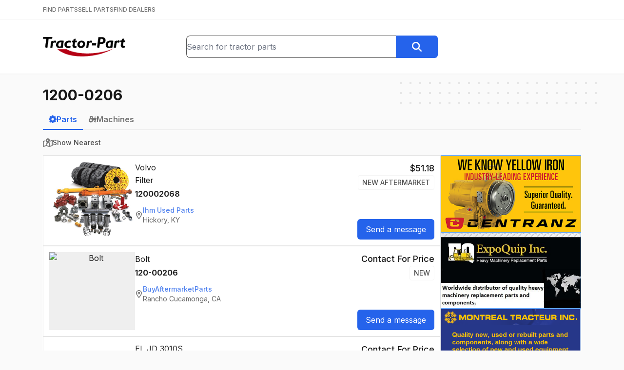

--- FILE ---
content_type: text/x-component
request_url: https://www.tractor-part.com/dealer/Wengers-OF-Myerstown-AG-Division/C824?q=1200-0206&_rsc=1vdjf
body_size: 111
content:
0:{"b":"WFnrvVf5605nnkEA0Bpyd","f":[["children","(main)","children","dealer",["dealer",{"children":[["slug","Wengers-OF-Myerstown-AG-Division","d"],{"children":[["id","C824","d"],{"children":["__PAGE__?{\"q\":\"1200-0206\"}",{}]}]}]}],null,[null,null],true]],"S":false}


--- FILE ---
content_type: text/x-component
request_url: https://www.tractor-part.com/request/part/47360915?_rsc=1vdjf
body_size: 71
content:
0:{"b":"WFnrvVf5605nnkEA0Bpyd","f":[["children","(main)","children","request",["request",{"children":["part",{"children":[["id","47360915","d"],{"children":["__PAGE__",{}]}]}]}],null,[null,null],true]],"S":false}


--- FILE ---
content_type: text/x-component
request_url: https://www.tractor-part.com/dealer/Ihm-Used-Parts/C732?q=1200-0206&_rsc=1vdjf
body_size: 95
content:
0:{"b":"WFnrvVf5605nnkEA0Bpyd","f":[["children","(main)","children","dealer",["dealer",{"children":[["slug","Ihm-Used-Parts","d"],{"children":[["id","C732","d"],{"children":["__PAGE__?{\"q\":\"1200-0206\"}",{}]}]}]}],null,[null,null],true]],"S":false}


--- FILE ---
content_type: text/x-component
request_url: https://www.tractor-part.com/?_rsc=1vdjf
body_size: 2645
content:
1:"$Sreact.fragment"
2:I[1332,[],""]
3:I[3458,[],""]
4:I[8901,["8901","static/chunks/8901-82b2ab7af0877abe.js","2076","static/chunks/app/(main)/layout-75f97bafe3745bc8.js"],""]
5:I[2827,["8901","static/chunks/8901-82b2ab7af0877abe.js","2076","static/chunks/app/(main)/layout-75f97bafe3745bc8.js"],"SearchBox"]
6:I[7744,["8901","static/chunks/8901-82b2ab7af0877abe.js","2076","static/chunks/app/(main)/layout-75f97bafe3745bc8.js"],""]
b:I[7120,[],""]
:HL["/_next/static/media/e4af272ccee01ff0-s.p.woff2","font",{"crossOrigin":"","type":"font/woff2"}]
:HL["/_next/static/css/77c937f462b297e0.css","style"]
0:{"P":null,"b":"WFnrvVf5605nnkEA0Bpyd","p":"","c":["","?_rsc=1y27a"],"i":false,"f":[[["",{"children":["(main)",{"children":["__PAGE__",{}]}]},"$undefined","$undefined",true],["",["$","$1","c",{"children":[[["$","link","0",{"rel":"stylesheet","href":"/_next/static/css/77c937f462b297e0.css","precedence":"next","crossOrigin":"$undefined","nonce":"$undefined"}]],["$","html",null,{"lang":"en","className":"__className_f367f3","children":["$","body",null,{"children":["$","$L2",null,{"parallelRouterKey":"children","error":"$undefined","errorStyles":"$undefined","errorScripts":"$undefined","template":["$","$L3",null,{}],"templateStyles":"$undefined","templateScripts":"$undefined","notFound":[["$","div",null,{"className":"flex w-full justify-center","children":["$","div",null,{"className":"mt-4 text-center","children":[["$","img",null,{"src":"/broken.png","alt":""}],["$","h1",null,{"className":"mb-4 mt-8 text-2xl text-red-800","children":"404 File Not Found"}],["$","a",null,{"href":"/","className":"mt-4 text-2xl text-blue-600 underline","children":"Home"}]]}]}],[]],"forbidden":"$undefined","unauthorized":"$undefined"}]}]}]]}],{"children":["(main)",["$","$1","c",{"children":[null,[["$","header",null,{"className":"bg-white","children":[["$","div",null,{"className":"border-b border-neutral-100 py-3","children":["$","div",null,{"className":"relative mx-auto max-w-6xl px-6","children":["$","nav",null,{"className":"flex items-center gap-6","children":[["$","$L4",null,{"href":"/","className":"text-xs font-medium text-neutral-500 hover:text-neutral-900","children":"FIND PARTS"}],["$","$L4",null,{"href":"/sell-tractor-parts","className":"text-xs font-medium text-neutral-500 hover:text-neutral-900","children":"SELL PARTS"}],["$","$L4",null,{"href":"/find-tractor-dealers","className":"text-xs font-medium text-neutral-500 hover:text-neutral-900","children":"FIND DEALERS"}]]}]}]}],["$","div",null,{"className":"border-b-2 border-neutral-100","children":["$","div",null,{"className":"relative mx-auto max-w-6xl px-6","children":["$","div",null,{"className":"flex flex-col gap-4 py-8 sm:flex-row sm:items-center sm:justify-between sm:gap-8","children":[["$","div",null,{"className":"flex-1 text-center sm:text-left","children":["$","$L4",null,{"href":"/","className":"inline-block","children":["$","img",null,{"width":"40","height":"169","className":"inline-block h-8 w-auto sm:h-10","src":"/logo.png","alt":"Tractor-Part Logo"}]}]}],["$","div",null,{"className":"flex-1 grow-[1.75]","children":["$","$L5",null,{}]}],["$","div",null,{"className":"hidden flex-1 md:block"}]]}]}]}]]}],["$","main",null,{"className":"min-h-[700px]","children":["$","$L2",null,{"parallelRouterKey":"children","error":"$undefined","errorStyles":"$undefined","errorScripts":"$undefined","template":["$","$L3",null,{}],"templateStyles":"$undefined","templateScripts":"$undefined","notFound":"$undefined","forbidden":"$undefined","unauthorized":"$undefined"}]}],["$","footer",null,{"className":"mt-8 border-t border-neutral-200 bg-neutral-100 px-6 py-12","children":[["$","div",null,{"className":"flex justify-center gap-8 font-medium text-neutral-700","children":[["$","$L4",null,{"href":"/","className":"","children":"Find Parts"}],["$","$L4",null,{"href":"/sell-tractor-parts","className":"","children":"Sell Parts"}],["$","$L4",null,{"href":"/find-tractor-dealers","className":"","children":"Find Dealers"}]]}],["$","div",null,{"className":"mt-4 flex justify-center gap-8 text-neutral-500","children":[["$","$L4",null,{"href":"/help","className":"hover:text-neutral-700","children":"Help"}],["$","$L4",null,{"href":"/terms","className":"hover:text-neutral-700","children":"Terms of Service"}],["$","$L4",null,{"href":"/privacy","className":"hover:text-neutral-700","children":"Privacy Policy"}],["$","$L4",null,{"href":"/contact","className":"hover:text-neutral-700","children":"Contact Us"}]]}],["$","div",null,{"className":"mt-8 text-center text-sm text-neutral-500","children":["Â© ",2026," ",["$","a",null,{"href":"https://www.alliedinfo.net","target":"_blank","className":"underline hover:text-neutral-900","children":"Allied Information Networks, Inc."}],false]}]]}],[["$","$L6",null,{"async":true,"src":"https://www.googletagmanager.com/gtag/js?id=G-SMZ580BQ7H"}],["$","$L6",null,{"id":"ga-inline","dangerouslySetInnerHTML":{"__html":"\n            window.dataLayer = window.dataLayer || [];\n            function gtag(){dataLayer.push(arguments);}\n            gtag('js', new Date());\n            gtag('config', 'G-SMZ580BQ7H');"}}]]]]}],{"children":["__PAGE__",["$","$1","c",{"children":[["$","main",null,{"className":"relative","children":[["$","picture",null,{"children":[["$","source",null,{"srcSet":"/field-long.webp","type":"image/webp"}],["$","img",null,{"src":"/field-long.jpg","alt":"","className":"absolute h-[400px] w-full object-cover object-[50%_70%]"}]]}],"$L7","$L8"]}],null,"$L9"]}],{},null,false]},null,false]},null,false],"$La",false]],"m":"$undefined","G":["$b",[]],"s":false,"S":true}
d:I[6433,[],"OutletBoundary"]
f:I[1324,[],"AsyncMetadataOutlet"]
11:I[6433,[],"ViewportBoundary"]
13:I[6433,[],"MetadataBoundary"]
14:"$Sreact.suspense"
7:["$","div",null,{"className":"relative h-[400px]","children":["$","div",null,{"className":"pt-16","children":["$","div",null,{"className":"relative mx-auto max-w-6xl px-6","children":[["$","h1",null,{"className":"text-center text-5xl font-black","children":"Heavy Construction and Farm Parts"}],["$","h2",null,{"className":"mt-4 text-center text-lg font-bold opacity-80","children":"Search millions of farm and construction equipment parts over hundreds of dealers."}]]}]}]}]
8:["$","div",null,{"className":"min-h-[190px] py-8","children":["$","div",null,{"className":"relative mx-auto max-w-6xl px-6","children":"$Lc"}]}]
9:["$","$Ld",null,{"children":["$Le",["$","$Lf",null,{"promise":"$@10"}]]}]
a:["$","$1","h",{"children":[null,[["$","$L11",null,{"children":"$L12"}],["$","meta",null,{"name":"next-size-adjust","content":""}]],["$","$L13",null,{"children":["$","div",null,{"hidden":true,"children":["$","$14",null,{"fallback":null,"children":"$L15"}]}]}]]}]
12:[["$","meta","0",{"charSet":"utf-8"}],["$","meta","1",{"name":"viewport","content":"width=device-width, initial-scale=1"}]]
e:null
16:I[4708,[],"IconMark"]
10:{"metadata":[["$","title","0",{"children":"Heavy Construction and Farm Parts - Tractor-Part"}],["$","meta","1",{"name":"description","content":"Find Used Parts, New Parts, Aftermarket Parts, Surplus Parts, for Heavy Construction and Farm Equipment.  We collect inventory files from hundreds of dealers around the US and Canada and we give you free access to search this data."}],["$","meta","2",{"property":"og:title","content":"Heavy Construction and Farm Parts - Tractor-Part"}],["$","meta","3",{"property":"og:description","content":"Find Used Parts, New Parts, Aftermarket Parts, Surplus Parts, for Heavy Construction and Farm Equipment.  We collect inventory files from hundreds of dealers around the US and Canada and we give you free access to search this data."}],["$","meta","4",{"property":"og:image:type","content":"image/png"}],["$","meta","5",{"property":"og:image:width","content":"388"}],["$","meta","6",{"property":"og:image:height","content":"388"}],["$","meta","7",{"property":"og:image","content":"https://www.tractor-part.com/opengraph-image.png?a6b18dddde59b5ef"}],["$","meta","8",{"name":"twitter:card","content":"summary_large_image"}],["$","meta","9",{"name":"twitter:title","content":"Heavy Construction and Farm Parts - Tractor-Part"}],["$","meta","10",{"name":"twitter:description","content":"Find Used Parts, New Parts, Aftermarket Parts, Surplus Parts, for Heavy Construction and Farm Equipment.  We collect inventory files from hundreds of dealers around the US and Canada and we give you free access to search this data."}],["$","meta","11",{"name":"twitter:image:type","content":"image/png"}],["$","meta","12",{"name":"twitter:image:width","content":"388"}],["$","meta","13",{"name":"twitter:image:height","content":"388"}],["$","meta","14",{"name":"twitter:image","content":"https://www.tractor-part.com/opengraph-image.png?a6b18dddde59b5ef"}],["$","link","15",{"rel":"icon","href":"/favicon.ico","type":"image/x-icon","sizes":"16x16"}],["$","$L16","16",{}]],"error":null,"digest":"$undefined"}
15:"$10:metadata"
c:["$","div",null,{"className":"grid grid-cols-2 gap-2 md:grid-cols-3 md:gap-8","children":[["$","a","C300",{"href":"/api/redirect/ad/C300","rel":"nofollow","className":"block border border-blue-400","children":["$","img",null,{"src":"/api/dealer/logo/C300?s=19696","title":"Montreal Tracteur Inc. - Baie D'Urfe, PQ","alt":"Montreal Tracteur Inc. - Baie D'Urfe, PQ","width":450,"height":245}]}],["$","a","W574",{"href":"/api/redirect/ad/W574","rel":"nofollow","className":"block border border-blue-400","children":["$","img",null,{"src":"/api/dealer/logo/W574?s=162483","title":"Centranz, Inc. - Buckner, MO","alt":"Centranz, Inc. - Buckner, MO","width":450,"height":245}]}],["$","a","C643",{"href":"/api/redirect/ad/C643","rel":"nofollow","className":"block border border-blue-400","children":["$","img",null,{"src":"/api/dealer/logo/C643?s=34517","title":"VI Equipment - Nanoose Bay, BC","alt":"VI Equipment - Nanoose Bay, BC","width":450,"height":245}]}]]}]


--- FILE ---
content_type: application/javascript; charset=UTF-8
request_url: https://www.tractor-part.com/_next/static/chunks/app/(main)/parts/%5Bquery%5D/page-351de904ee1111d8.js
body_size: 3667
content:
(self.webpackChunk_N_E=self.webpackChunk_N_E||[]).push([[4019,8475],{817:(e,t,r)=>{"use strict";r.d(t,{PartNotes:()=>l});var s=r(7877),a=r(8497);let l=e=>{let{notes:t}=e,r=t.length>=120,[l,c]=(0,a.useState)(!r);return(0,s.jsxs)("div",{className:"mt-1 max-w-md break-words",children:[l?t:t.slice(0,80)," ",r&&(0,s.jsx)("span",{className:l?"block":"inline",children:(0,s.jsx)("button",{className:"link",onClick:()=>c(!l),children:l?"Show Less.":"Show More..."})})]})}},823:(e,t,r)=>{"use strict";r.d(t,{LogSearchEvent:()=>a});var s=r(8497);let a=e=>{let{query:t,type:r,page:a}=e;return(0,s.useEffect)(()=>{1===a&&navigator.sendBeacon("/api/search-event/log",JSON.stringify({query:t,type:r}))},[t,r,a]),null}},840:(e,t,r)=>{"use strict";r.d(t,{B:()=>a});var s=r(7877);let a=e=>{let{viewBox:t,children:r,...a}=e;return(0,s.jsx)("svg",{xmlns:"http://www.w3.org/2000/svg","aria-hidden":"true",fill:"currentColor",viewBox:t,...a,children:r})}},2374:(e,t,r)=>{"use strict";r.r(t),r.d(t,{PictureModalContainer:()=>n});var s=r(7877),a=r(4932),l=r(8497);let c=(0,l.lazy)(()=>Promise.all([r.e(8254),r.e(6208)]).then(r.bind(r,6208))),n=()=>{let{pictures:e}=(0,a.usePictureModalState)();return e.length>0?(0,s.jsx)(l.Suspense,{children:(0,s.jsx)(c,{pictures:e})}):null}},2507:(e,t,r)=>{"use strict";r.d(t,{SortByDistanceButton:()=>m});var s=r(7877),a=r(8497),l=r(840);let c=e=>(0,s.jsx)(l.B,{viewBox:"0 0 576 512",...e,children:(0,s.jsx)("path",{d:"M408 120c0 8.6-1.8 18.3-5 28.6c-5.7 18.4-15.6 38.8-27.4 59.2l-.1 .2c-3.1 5.4-6.3 10.7-9.6 16c-4.4 7-8.9 14-13.5 20.8l-.4 .6c-18.1 26.9-36.7 51.1-49.2 66.6c-7.7 9.6-22 9.6-29.6 0c-12.4-15.5-31.1-39.7-49.2-66.6c-18.4-27.3-36.3-57.5-46.7-84.4c-.8-2.1-1.6-4.2-2.3-6.3c-4.4-12.6-7-24.4-7-34.6c0-4.7 .3-9.3 .8-13.8C175.6 46.4 226.4 0 288 0c66.3 0 120 53.7 120 120zM352 300.6c13.5-18.2 28.8-39.9 42.7-62.4c1.8-2.9 3.6-5.8 5.3-8.8V453.7l128-46.5V154.3L419.3 193.8c2.2-4.7 4.4-9.3 6.3-14c5.9-14 11-29.2 13.2-44.2l105-38.2c7.4-2.7 15.6-1.6 22 2.9s10.2 11.8 10.2 19.7V424c0 10.1-6.3 19.1-15.8 22.6l-176 64c-5.3 1.9-11.1 1.9-16.4 0L200 449.5l-167.8 61c-7.4 2.7-15.6 1.6-22-2.9S0 495.8 0 488V184c0-10.1 6.3-19.1 15.8-22.6L136 117.7c0 .8 0 1.5 0 2.3c0 15.1 3.7 30.7 8.9 45.6L48 200.8V453.7l128-46.5V229.5c1.8 3 3.5 5.9 5.3 8.8c13.9 22.5 29.1 44.2 42.7 62.4V407.2l128 46.5V300.6zM288 152a40 40 0 1 0 0-80 40 40 0 1 0 0 80z"})});var n=r(4087);let i=async e=>{await (0,n.b)("/api/zip/save",e)};var u=r(7142),o=r(5405);let d=e=>{let{zip:t,onClose:r}=e,l=(0,a.useRef)(null),c=(0,a.useRef)(null),[n,d]=(0,a.useState)(""),h=(0,u.useRouter)();return(0,a.useEffect)(()=>{var e;function t(e){l.current&&!l.current.contains(e.target)&&r()}return null==(e=c.current)||e.focus(),window.addEventListener("click",t),()=>window.removeEventListener("click",t)},[r]),(0,s.jsxs)("div",{className:"absolute z-0 -ml-4 -mt-2.5 border border-neutral-300 bg-neutral-50 p-4",ref:l,children:[(0,s.jsxs)("form",{onSubmit:e=>{e.preventDefault(),d(""),i({zip:c.current.value}).then(()=>{r(),h.refresh()}).catch(e=>{d((0,o.W)(e))})},children:[(0,s.jsx)("input",{type:"text",className:"form-input",placeholder:"Postal Code",defaultValue:t,ref:c}),(0,s.jsx)("button",{type:"submit",className:"btn btn-blue btn-sm rounded-l-none",children:"Save"})]}),n&&(0,s.jsx)("div",{className:"mt-1 text-sm font-bold text-red-600",children:n})]})};var h=r(8581);let m=e=>{let{zip:t}=e,[r,l]=(0,a.useState)(!1),n=(0,a.useCallback)(()=>{l(!1)},[]);return(0,s.jsxs)("div",{className:"relative z-0",children:[(0,s.jsx)("button",{type:"button",className:"group relative z-10 -ml-1 flex items-center gap-2 bg-neutral-50 px-1",onClick:e=>{r||(e.stopPropagation(),l(!0))},children:t?(0,s.jsxs)(s.Fragment,{children:[(0,s.jsx)(c,{className:"h-5 w-5 text-blue-600"}),(0,s.jsxs)("div",{className:"text-sm font-medium text-blue-600",children:["Nearest to ",t]})]}):(0,s.jsxs)(s.Fragment,{children:[(0,s.jsx)(c,{className:(0,h.A)("h-5 w-5",r?"text-neutral-900":"text-neutral-500 group-hover:text-neutral-700")}),(0,s.jsx)("div",{className:(0,h.A)("text-sm font-medium",r?"text-neutral-900":"text-neutral-600 group-hover:text-neutral-800"),children:"Show Nearest"})]})}),r&&(0,s.jsx)(d,{zip:t,onClose:n})]})}},3200:(e,t,r)=>{Promise.resolve().then(r.t.bind(r,8901,23)),Promise.resolve().then(r.bind(r,3829)),Promise.resolve().then(r.bind(r,2374)),Promise.resolve().then(r.bind(r,823)),Promise.resolve().then(r.bind(r,6544)),Promise.resolve().then(r.bind(r,817)),Promise.resolve().then(r.bind(r,2507)),Promise.resolve().then(r.bind(r,6492)),Promise.resolve().then(r.bind(r,4932))},3829:(e,t,r)=>{"use strict";r.r(t),r.d(t,{PictureModalButton:()=>l});var s=r(7877),a=r(4932);let l=e=>{let{className:t,pictures:r,children:l}=e,c=(0,a.useDispatchPictureModal)();return(0,s.jsx)("button",{type:"button",className:t,onClick:()=>c({type:"open",pictures:r}),children:l})}},3946:(e,t,r)=>{"use strict";r.d(t,{f:()=>a});var s=r(704);class a{static searchResults(e,t,r){switch(e){case"parts":return a.parts(t,r);case"salvage":return a.machines(t,r);default:(0,s.assertNever)(e)}}static parts(e,t){return e?(0,s.createUrlPath)(["parts",e],{page:t}):"/parts"}static machines(e,t){return(0,s.createUrlPath)(["machines",e],{page:t})}static dealer(e,t){return(0,s.createUrlPath)(["dealer",e.name.replaceAll(/[^A-Za-z0-9 -]/g,"").replaceAll(/[ -]+/g,"-"),e.id],t)}static dealers(e){return(0,s.createUrlPath)(["find-tractor-dealers"],e)}static sell(){return"/sell-tractor-parts"}static sellSent(){return a.sell()+"/sent"}static requestContact(e){return(0,s.createUrlPath)(["request","contact",e.id])}static requestPart(e){return(0,s.createUrlPath)(["request","part",e])}static requestMachine(e){return(0,s.createUrlPath)(["request","machine",e])}static requestSent(e){return(0,s.createUrlPath)(["request","sent",e.dealerId])}static requestFeedback(e){return(0,s.createUrlPath)(["request","feedback",e])}static requestFeedbackSent(){return(0,s.createUrlPath)(["request","feedback","sent"])}static redirectAd(e){return(0,s.createUrlPath)(["api","redirect","ad",e.id])}static redirectWebsite(e){return(0,s.createUrlPath)(["api","redirect","website",e.id])}static redirectCheckStock(e,t){return(0,s.createUrlPath)(["api","redirect","check-stock"],{id:e.id,url:t})}static dealerLogo(e){let t=arguments.length>1&&void 0!==arguments[1]?arguments[1]:"logo",r="logo"===t?e.logoSize:e.thumbnailSize;return(0,s.createUrlPath)(["api","dealer",t,e.id],{s:r})}static absolute(e){return"https://www.tractor-part.com"+e}}},4087:(e,t,r)=>{"use strict";r.d(t,{b:()=>s});let s=async(e,t)=>{let r=await fetch(e,{method:"POST",headers:t?{"Content-Type":"application/json"}:void 0,body:t?JSON.stringify(t):void 0});if(r.ok)return r;{let e=await r.text();throw Error(400===r.status&&e?e:"Error ".concat(r.status," ").concat(r.statusText," ").concat(e))}}},4932:(e,t,r)=>{"use strict";r.r(t),r.d(t,{PictureModalStateProvider:()=>h,useDispatchPictureModal:()=>m,usePictureModalState:()=>p});var s=r(7877),a=r(704),l=r(8497);let c={pictures:[]},n=(e,t)=>{switch(t.type){case"open":return{pictures:t.pictures};case"close":return c}},[i,u]=(0,a.createStrictContext)(),[o,d]=(0,a.createStrictContext)(),h=e=>{let{children:t}=e,[r,a]=(0,l.useReducer)(n,c);return(0,s.jsx)(i,{value:a,children:(0,s.jsx)(o,{value:r,children:t})})},m=u,p=d},5405:(e,t,r)=>{"use strict";r.d(t,{W:()=>l});var s=r(704),a=r(9447);let l=e=>"string"==typeof e&&e.length>0?e:(0,s.isObjectWithProperty)(e,"name")&&"AbortError"===e.name?"Could not connect to server. Request timed out.":e instanceof a.G?e.issues.map(e=>e.message).join(". ")||"An unknown Zod error has occurred":(0,s.isObjectWithProperty)(e,"message")&&"string"==typeof e.message&&e.message.length>0?e.message:"An unknown error has occurred"},6492:(e,t,r)=>{"use strict";r.d(t,{DelaySpinner:()=>u});var s=r(7877),a=r(8497),l=r(8581),c=r(840);let n=e=>(0,s.jsx)(c.B,{viewBox:"0 0 512 512",...e,children:(0,s.jsx)("path",{d:"M302.7 0h-96l-7 55.7c-16.8 4.7-32.7 11.5-47.5 20L107.6 41 39.7 108.9l35 45c-8.3 14.7-14.8 30.4-19.4 47L-1.3 208 0 304l55.3 7c4.5 16.6 11.1 32.4 19.4 47.1l-35 45L107.6 471l44.6-34.7c14.8 8.5 30.7 15.3 47.5 20l7 55.7h96l6.9-55c17.2-4.6 33.6-11.3 48.7-19.9L401.8 471l67.9-67.9L436.2 360c8.8-15.3 15.8-31.8 20.6-49.3l54-6.7V208l-54-6.7c-4.7-17.4-11.7-34-20.6-49.3l33.5-43.1L401.8 41 358.3 74.9c-15.2-8.6-31.5-15.3-48.7-19.9L302.7 0zM256 176a80 80 0 1 1 0 160 80 80 0 1 1 0-160z"})}),i=e=>{let{className:t}=e;return(0,s.jsx)(n,{className:(0,l.$)("animate-spin",t)})},u=e=>{let{className:t}=e,[r,l]=(0,a.useState)(!1);return(0,a.useEffect)(()=>{setTimeout(()=>l(!0),500)},[]),r?(0,s.jsx)(i,{className:t}):null}},6544:(e,t,r)=>{"use strict";r.d(t,{MoreResults:()=>i});var s=r(7877),a=r(7009),l=r(3946),c=r(7142),n=r(8497);let i=e=>{let{page:t,query:r,type:i}=e,[u,o]=(0,n.useTransition)(),d=(0,c.useRouter)();return(0,s.jsx)("div",{className:"mt-4",children:t<a.t?(0,s.jsx)("button",{type:"button",onClick:e=>{o(()=>{d.push(l.f.searchResults(i,r,t+1),{scroll:!1})})},className:"btn btn-blue",disabled:u,children:"More Results...."}):(0,s.jsx)("div",{className:"font-bold text-red-600",children:"Maximum # of results reached"})})}},7009:(e,t,r)=>{"use strict";r.d(t,{t:()=>s});let s=10}},e=>{e.O(0,[6925,8901,6316,321,7358],()=>e(e.s=3200)),_N_E=e.O()}]);

--- FILE ---
content_type: text/x-component
request_url: https://www.tractor-part.com/request/part/29469229?_rsc=1vdjf
body_size: 71
content:
0:{"b":"WFnrvVf5605nnkEA0Bpyd","f":[["children","(main)","children","request",["request",{"children":["part",{"children":[["id","29469229","d"],{"children":["__PAGE__",{}]}]}]}],null,[null,null],true]],"S":false}


--- FILE ---
content_type: text/x-component
request_url: https://www.tractor-part.com/request/part/36695153?_rsc=1vdjf
body_size: 70
content:
0:{"b":"WFnrvVf5605nnkEA0Bpyd","f":[["children","(main)","children","request",["request",{"children":["part",{"children":[["id","36695153","d"],{"children":["__PAGE__",{}]}]}]}],null,[null,null],true]],"S":false}


--- FILE ---
content_type: text/x-component
request_url: https://www.tractor-part.com/dealer/BuyAftermarketParts/C980?q=1200-0206&_rsc=1vdjf
body_size: 97
content:
0:{"b":"WFnrvVf5605nnkEA0Bpyd","f":[["children","(main)","children","dealer",["dealer",{"children":[["slug","BuyAftermarketParts","d"],{"children":[["id","C980","d"],{"children":["__PAGE__?{\"q\":\"1200-0206\"}",{}]}]}]}],null,[null,null],true]],"S":false}
